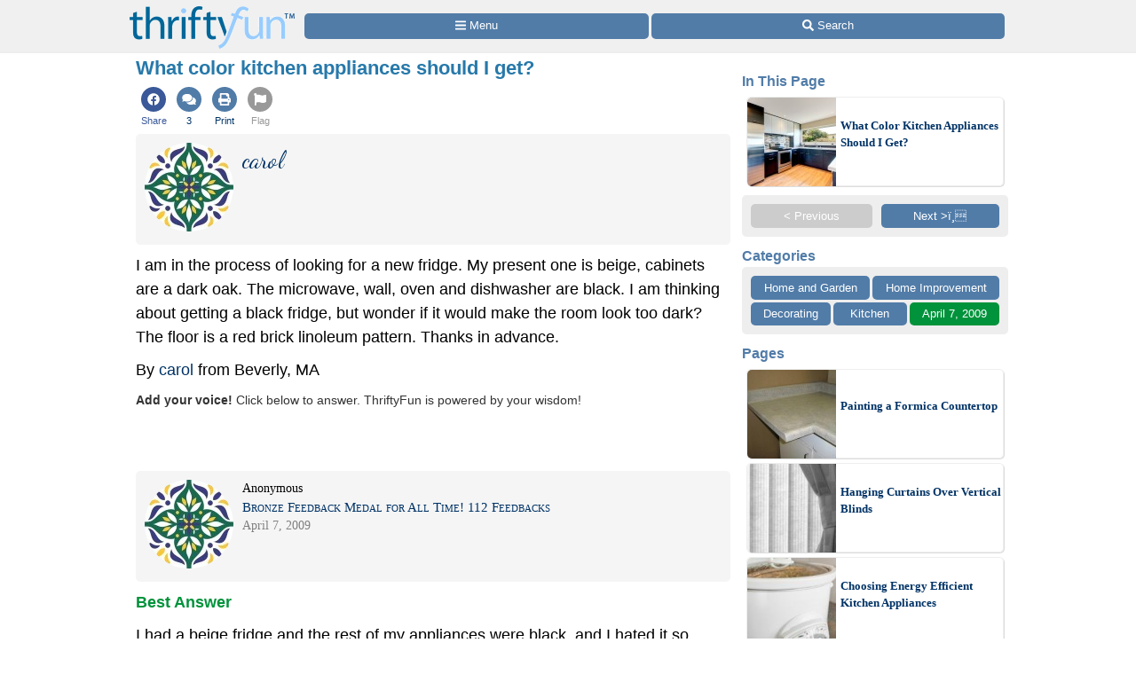

--- FILE ---
content_type: text/html
request_url: https://www.thriftyfun.com/What-color-kitchen-appliances-should-I-get.html
body_size: 13926
content:
<!doctype html>
<html lang="en" xmlns="http://www.w3.org/1999/xhtml" xmlns:fb="https://www.facebook.com/2008/fbml"><head><meta charset="utf-8"><title>What color kitchen appliances should I get? | ThriftyFun</title><meta http-equiv="X-UA-Compatible" content="IE=edge"><meta http-equiv="Content-Language" content="en"><meta name="Description" content="I am in the process of looking for a new fridge. My present one is beige, cabinets are a dark oak. The microwave, wall, oven and dishwasher are black. I am thinking about getting a black fridge, but wonder if it would make the room look too dark? Thanks in advance."><meta name="robots" content="index,follow,max-image-preview:large"><meta name="viewport" content="width=device-width,minimum-scale=1,initial-scale=1"><meta property="fb:app_id" content="188693417815572"><meta property="og:site_name" content="ThriftyFun"><meta property="og:title" content="What color kitchen appliances should I get?"><meta property="og:type" content="article"><meta property="og:url" content="https://www.thriftyfun.com/What-color-kitchen-appliances-should-I-get.html"><meta property="og:description" content="I am in the process of looking for a new fridge. My present one is beige, cabinets are a dark oak. The microwave, wall, oven and dishwasher are black. I am thinking about getting a black fridge, but wonder if it would make the room look too dark? Thanks in advance."><link rel="canonical" href="https://www.thriftyfun.com/What-color-kitchen-appliances-should-I-get.html"><link rel="next" href="https://www.thriftyfun.com/What-color-kitchen-appliances-should-I-get-2.html"><link href="https://fonts.googleapis.com/css?family=Dancing%20Script&amp;display=swap" media="all" rel="stylesheet"><style>html{color:#000;background:#FFF}body{font:18px/1.5 verdana,helvetica,clean,sans-serif;*font-size:small;*font:x-small;margin:0;padding:0}a:visited,a:link{color:#036;text-decoration:none}a:hover{color:#999;text-decoration:underline}div{margin:0}h1{margin:1em 0}p{margin-bottom:1em}div,h1,p{padding:0}img{border:0}h1{font-weight:bold}h1{font-size:138.5%}.tf_gd_sel{-webkit-appearance:none;font-size:16px;height:100%;left:0;opacity:0;position:absolute;top:0;width:100%}.tf_gd_btn{background:#517ca8;border-radius:5px;border-width:0;box-sizing:border-box;color:#fff;cursor:pointer;display:inline-block;font-style:normal;font-weight:normal;line-height:1.5;overflow:hidden;padding:.4em 1em;text-align:center;text-decoration:none;vertical-align:middle;white-space:pre}.tf_gd_nil{-webkit-appearance:none;background:0;border:0;margin:0;padding:0;text-decoration:none}button.tf_gd_nil{line-height:19.5px}.tf_gd_rbn{box-sizing:border-box;clear:both;display:-webkit-box-flex;display:-moz-box-flex;display:-webkit-flex;display:-ms-flex;display:flex;margin:20px auto 10px;position:relative;text-align:center;width:100%}.tf_gd_rbn_btn,a.tf_gd_rbn_btn{background:#517ca8;border-radius:5px;color:#fff;cursor:pointer;display:inline-block;flex:1 1 30%;margin-right:3px;max-height:1.8em;overflow:hidden;padding:.4em 1em;text-decoration:none;text-overflow:ellipsis;white-space:pre;width:25%}.tf_gd_rbn_thb,a.tf_gd_rbn_thb{background:#00933B;flex:1 1 30%;max-width:72px}.tf_gd_rbn_flg,a.tf_gd_rbn_flg{background:#999;flex:1 1 3%;max-width:26px;min-width:26px}.tf_gd_rbn_min,a.tf_gd_rbn_min{flex:1 1 30%;max-width:144px}.tf_gd_rbn_lbl,.tf_gd_rbn_rpy{background:#fff;color:#00933B;cursor:auto;flex:1 1 20%;padding:.4em 0;text-align:right}.tf_gd_rbn_rpy{flex:1 1 50%}.tf_gd_btn,.tf_gd_rbn,.tf_gd_fnt{font-family:"Lucida Grande","Lucida Sans Unicode",sans-serif;font-size:13px;font-weight:normal}.sb_26{background:#fff;border-radius:4px;color:#517ca8;display:inline-block;height:15px;padding:3px;vertical-align:top;width:15px}.sb_26 .ga{margin-top:-1px}.sb_26 .sa{height:15px;margin-top:-1px;width:15px}.sb_22{padding:10px 0 0 10px}.sb_14{color:#517ca8;font-family:"Lucida Grande","Lucida Sans Unicode",sans-serif;font-size:16px;font-weight:bold;margin:0 10px;padding-top:10px;text-align:left}.sb_17{bottom:72px;position:fixed;width:300px}.sb_10{background:#eee;border-radius:5px;box-sizing:border-box;clear:both;display:-webkit-box-flex;display:-moz-box-flex;display:-webkit-flex;display:-ms-flex;display:flex;flex-wrap:wrap;font-family:"Lucida Grande","Lucida Sans Unicode",sans-serif;font-size:13px;margin:0 10px}.sb_11{margin-bottom:10px}a.sb_9,span.sb_9{background:#517ca8;border-radius:5px;box-sizing:border-box;color:#fff;flex:1 1 auto;margin:0 3px 3px 0;max-height:2.2em;min-width:80px;overflow:hidden;padding:.3em 1em;text-decoration:none;white-space:pre}a.sb_9{cursor:pointer}.sb_3{padding:10px 7px 7px 10px}a.sb_5{margin:0 10px 10px 0}.sb_7{text-align:right}a.sb_1{background:#517ca8;border-radius:5px;box-sizing:border-box;color:#fff;cursor:pointer;flex:1 1 33%;margin:0 3px 3px 0;overflow:hidden;padding:.3em 1em;text-align:left;text-decoration:none;text-overflow:ellipsis;white-space:pre}.sb_2{box-sizing:border-box;flex:1 1 33%;margin:0 3px 0 0;padding:0 1em}#sb_27{margin:0 0 10px 0;width:100%}#_tf_28{margin-bottom:0;margin-top:0}.sa-gsocial{color:#517ca8;font-size:28px;padding:1px}.sa-c-white{color:#fff}.st_tf67582589_29{box-sizing:border-box;margin:0 -2px;overflow:hidden;text-align:left;width:100%}.st_tf67582589_30{box-sizing:border-box;display:inline-block;vertical-align:top}.st_tf67582589_32{box-sizing:border-box;display:-webkit-box-flex;display:-moz-box-flex;display:-webkit-flex;display:-ms-flex;display:flex;flex-wrap:wrap;font-size:16px;min-height:58px;overflow:hidden;width:100%}.st_tf67582589_35{color:#537DA6;cursor:pointer;display:inline-block;flex:1 1 auto;flex-align:center;line-height:18px;padding:5px 3px;text-align:center;vertical-align:top}.st_tf67582589_40{font-size:11px;text-align:center}.st_tf67582589_43{color:#3B5998}.st_tf67582589_39{color:#999}html{background:#fff}body{background:#fff;margin:0 auto;max-width:1000px}#tf_body{background:#fff}#tf_hdr_bkg{background:#f0f0f0;border-bottom:solid 2px #eee;box-sizing:border-box;font-size:16px;height:45px;left:0;position:absolute;text-align:center;top:0;width:100%;z-index:10001}#hdr_57,#hdr_58{box-sizing:border-box;display:-webkit-box-flex;display:-moz-box-flex;display:-webkit-flex;display:-ms-flex;display:flex;margin:0 auto;max-width:1000px;white-space:pre;width:100%}#hdr_60{display:none}#hdr_61{height:36px;margin:5px 4px 0;vertical-align:top;width:140px}#hdr_62{box-sizing:border-box;display:inline-block;float:left;width:148px}#tf_hdr_arg{box-sizing:border-box;display:inline-block;width:calc(100% - 148px)}#hdr_63{box-sizing:border-box;display:-webkit-box-flex;display:-moz-box-flex;display:-webkit-flex;display:-ms-flex;display:flex;font-family:"Lucida Grande","Lucida Sans Unicode",sans-serif;font-size:13px;height:30px;margin-top:7px;padding:0 4px 0 5px;text-align:left;width:100%}a.hdr_66,span.hdr_66{display:none}a.hdr_65,span.hdr_65{display:inline-block}a.hdr_64,span.hdr_64{background:#517ca8;box-sizing:border-box;color:#fff;cursor:pointer;flex:1 1 auto;margin-right:1px;max-height:2.2em;min-width:16%;overflow:hidden;padding:.3em 0;text-align:center;text-decoration:none;white-space:pre}a.hdr_64:first-child,span.hdr_64:first-child{border-bottom-left-radius:5px;border-top-left-radius:5px}a.hdr_64:last-child,span.hdr_64:last-child{border-bottom-right-radius:5px;border-top-right-radius:5px}#hdr_67{height:45px}.hdr_act_msg{color:#a9bfd6;font-size:smaller;vertical-align:top}#ftr_68{clear:both;font-size:14px;margin:10px 0 126px 0;padding:20px;text-align:center}#tf_hdr_arw{bottom:19px;color:#517ca8;display:none;font-size:38px;height:38px;right:5px;position:fixed;width:38px;z-index:10002}.tf_gd_ad{display:inline-block;text-align:center}.tf_gd_tb{overflow:auto;overflow-y:hidden}.tf_gd_img{border:0;box-sizing:border-box;display:inline-block;float:right;height:auto;margin:0;max-width:calc(100% - 350px);min-width:150px;padding:0 0 10px 20px}.tf_gd_bdr{border-style:solid;border-width:1px}.tf_gd_big{font-size:16px}.tf_gd_bwd{min-width:30%}.tf_gd_bsm{font-size:10px}.tf_gd_rgt{float:right;margin-left:10px}.tf_gd_lft{float:left;margin-right:10px}.tf_gd_fd_act{cursor:pointer}.tf_gd_fd_div{position:relative}.tf_gd_fd_fade{background:rgba(255,255,255,0.5);background:linear-gradient(rgba(255,255,255,0),rgba(255,255,255,0.75),rgba(255,255,255,1));bottom:0;box-sizing:border-box;height:2em;overflow:hidden;position:absolute;text-align:center;width:100%;z-index:10}.tf_gd_fd_wbn{margin:5px;text-align:center}.tf_gdb_wht,a.tf_gdb_wht{background:#fff;color:#517ca8}.tf_gdb_grn,a.tf_gdb_grn{background:#00933B}.tf_gdb_gry,a.tf_gdb_gry{background:#ccc}.tf_gdb_drk,a.tf_gdb_drk{background:#999}.tf_gdb_red,a.tf_gdb_red{background:#C92228}.tf_gdb_orn,a.tf_gdb_orn{background:orange}.tf_gdb_brn,a.tf_gdb_brn{background:#945200}.tf_gdb_prp,a.tf_gdb_prp{background:#aa27a4}.tf_gdb_fbk,a.tf_gdb_fbk{background:#3B5998}.tf_gdc_blk,a.tf_gdc_blk{border-color:#000;color:#000}.tf_gdc_grn,a.tf_gdc_grn{border-color:#00933B;color:#00933B}.tf_gdc_gry,a.tf_gdc_gry{border-color:#ccc;color:#ccc}.tf_gdc_drk,a.tf_gdc_drk{border-color:#555;color:#555}.tf_gdc_red,a.tf_gdc_red{border-color:#C92228;color:#C92228}.tf_gdc_orn,a.tf_gdc_orn{border-color:orange;color:orange}.tf_gdc_brn,a.tf_gdc_brn{border-color:#945200;color:#945200}.tf_gdc_prp,a.tf_gdc_prp{border-color:#aa27a4;color:#aa27a4}.tf_gdc_fbk,a.tf_gdc_fbk{border-color:#3B5998;color:#3B5998}.tf_gd_clr{clear:both}.tf_gd_nw{white-space:nowrap}.bnr_tf{display:none}.bv2m_loc{clear:both;display:-webkit-box-flex;display:-moz-box-flex;display:-webkit-flex;display:-ms-flex;display:flex;flex-wrap:wrap;margin-right:5px}.bv2m_wrp,.bv2n_wrp{background:#fff;box-sizing:border-box;display:inline-block;flex:1 1 240px;margin:5px 0 0 5px;max-width:520px;min-width:260px;position:relative;vertical-align:top;width:100%}.bv2m_pad{background:#fff;margin:0 5px}.bv2m_div,.bv2n_div{border-radius:5px;border:solid 1px #eee;box-sizing:border-box;box-shadow:1px 1px 0 #ddd;cursor:pointer;text-align:left}.bv2m_div{height:176px}.bv2n_div{height:101px}.bv2m_ad{border-radius:5px;border:solid 1px #eee;box-shadow:1px 1px 0 #ddd;box-sizing:border-box;padding-right:5px}.bv2m_txt,.bv2n_txt{box-sizing:border-box;display:inline-block;font-family:Verdana;margin:0 0 0 5px;min-height:24px;overflow:hidden;vertical-align:middle;position:relative}.bv2m_txt{font-size:14px;max-height:175px;width:calc(100% - 180px)}.bv2n_txt{font-size:13px;max-height:100px;width:calc(100% - 105px)}.bv2m_byl{display:inline-block;margin-top:5px;width:100%}.bv2m_fdr{background:rgba(255,255,255,0.5);background:linear-gradient(rgba(255,255,255,0),rgba(255,255,255,0.6),rgba(255,255,255,0.9),rgba(255,255,255,1));bottom:0;box-sizing:border-box;display:block;height:20px;left:0;position:absolute;right:0}.bv2m_ttl{display:inline-block;font-weight:bold;margin:5px 0;width:100%}.bv2m_rlt{background:#fff;border-radius:5px;box-sizing:border-box;color:#517ca8;display:inline-block;text-align:left}.bv2m_img,.bv2n_img{border-bottom-left-radius:5px;border-top-left-radius:5px;border:0 !important;box-sizing:border-box;display:inline-block;vertical-align:middle}.bv2m_img{max-height:175px;width:175px}.bv2n_img{max-height:100px;width:100px}.bv2m_bnr,.bv2n_bnr{box-sizing:border-box;max-height:25px;width:auto}.bv2m_dnr,.bv2n_dnr{background:#F0F0F0;border-top-left-radius:5px;box-sizing:border-box;height:25px;left:1px;position:absolute;text-align:left;top:0}.bv2m_dnr{width:175px}.bv2n_dnr{width:100px}p{margin:10px 0 0;text-align:left}h1{color:#2779aa;font-size:123.1%}h2,h3{color:#333;font-size:108%}ul{margin:10px 0 0;text-align:left}ul>li{list-style-type:disc;margin:0 1.5em 0.5em}li.lh,lh{display:inline-block;font-weight:bold;list-style-type:none;margin:10px 0 0}ol{margin:10px 0;text-align:left}ol>li{list-style-position:inside;list-style-type:decimal;margin:10px 8px 0}.art_sbdy{background:#fff;border:0;display:inline-block;margin:0 10px 5px;overflow:visible;padding:0;vertical-align:top;width:calc(100% - 20px)}button.art{float:right;margin-left:10px;vertical-align:middle}div.art{background:#dde5ee;background:linear-gradient(#dde5ee 20px,#fff 40px,#fff);border:0;clear:both;margin:10px -10px 10px;padding:5px 10px 0;text-align:left}div.art:first-child{margin-top:0}div.art img.art_img{margin-left:-10px}hr.art{border:0;border-top:.5em solid #eee;clear:both;margin-top:1em}h2.art{color:#27aa6d;font-weight:bold;text-align:left}h3.art,h4.art{color:#2779aa;font-weight:bold;text-align:left}p.art{padding:0}.art_top{display:inline-block;width:100%;zoom:1}.jump{cursor:pointer}.top{margin-top:0 !important}img.avatar{border-radius:50%;height:auto;float:left;margin-bottom:5px;margin-right:5px;vertical-align:middle;width:100px}.fbc{margin-left:20px}.fb_hdr{background:#f5f5f5;border-radius:5px;margin:20px 0 10px;padding:10px}.fb_hdr_top{background:#f5f5f5;border-radius:5px;margin-bottom:10px;padding:10px}.fb_ach{color:#036;font-size:15px;font-variant:small-caps}div.fb_flx,p.fb_flx{display:-webkit-box-flex;display:-moz-box-flex;display:-webkit-flex;display:-ms-flex;display:flex;margin:0;padding:0}span.fb_flx,a.fb_flx{flex:1 1 auto;font-family:Verdana;font-size:.75em}div.fb_flx_avt,p.fb_flx_avt{margin-left:110px}.fb_spc{height:10px}p.fb_ftr{clear:both;font-family:Verdana;font-size:.75em;padding:0px 0}a.fb_rpt{color:gray;text-align:right}a.fb_win{color:#c3252b;text-align:right}.fb_wmg{float:right;padding-left:20px;position:relative;top:-10px}.fb_hlp{color:#090;text-align:right;white-space:pre}.fb_hlp_cnt{font-weight:bold}.fb_hlp_zero{display:none}.art_fb_dt{color:grey}a.fb_by:visited,a.fb_by:link{color:#036}.fb_name{font-family:"Dancing Script","Brush Script MT","Segoe Script",cursive;font-size:200%}.art_add{color:#333333;font-size:14px}.ado{box-sizing:border-box;clear:both;margin:30px auto;max-width:336px}.adp{background:#ccc;border-radius:3px;color:#fff;float:right;font-size:9px;margin:5px;padding:3px 5px}.adx{clear:both}.ads{display:block;max-width:100%;width:336px}svg:not(:root).sa{overflow:visible}.sa{display:inline-block;font-size:inherit;height:1em;overflow:visible;vertical-align:-.125em}.sa-w-14{width:0.875em}.sa-w-16{width:1em}.sa-w-18{width:1.125em}.in234{display:none}@media(min-width:524px){.st_tf67582589_29{margin:0}.in234{display:inline}}@media(min-width:774px){.st_tf67582589_35{padding:5px}body{background:#fff}a.hdr_64,span.hdr_64{border-radius:5px;margin-right:3px}#hdr_61{height:48px;margin:7px 6px 0;width:186px}#hdr_62{box-sizing:border-box;display:inline-block;width:198px}#tf_hdr_arg{box-sizing:border-box;display:inline-block;width:calc(100% - 199px)}#tf_hdr_bkg{height:60px}#hdr_63{margin-top:15px}a.hdr_66{display:inline-block}#hdr_67{height:60px}.tf_gd_img{border:1px solid #ccc;margin:0 0 10px 10px;max-width:initial;min-width:300px;padding:5px}.tf_gd_fd_fmob{display:none}.bv2m_wrp{flex:1 1 320px;max-width:640px;min-width:320px}h1{margin:0 0 10px}h2,h3,h4{margin:20px 0 10px}ol>li{list-style-position:outside;margin:10px 2.5em 0}ul>li{list-style-position:outside;margin:0 2.5em 0.5em}p.art{padding:0}.in234{display:inline}}@media(min-width:1024px){.sb_14{margin:0}.sb_10{margin:0}.sb_7{text-align:center}a.sb_1{flex:1 1 100%}a.sb_2{flex:1 1 100%}#sb_27{background:#fff;display:inline-block;margin-top:10px;text-align:center;vertical-align:top;width:300px}.art_sbdy{margin:0 3px 5px;min-height:1000px;padding:0 10px 10px;width:calc(100% - 330px)}div.art{border-radius:5px;border:solid #dde5ee 1px;margin:10px 0 10px;padding-bottom:10px;text-align:left}hr.art{width:calc(100% - 20px)}.art_top{text-align:left}.in234{display:inline}}@media print{#sb_27{display:none}.st_tf67582589_29{display:none}#tf_hdr_bkg{background:#fff;border:none}#hdr_62{text-align:center;width:100%}#tf_hdr_arg{display:none}#ftr_68{margin-bottom:0}#tf_hdr_arw{display:none}.tf_gd_btn{display:none}.tf_gd_rbn{display:none}.fb_hdr_top{margin-bottom:10px}.art_add{display:none}.admanager{display:none}.ado{display:none}.adp{display:none}.noprint{display:none}.art{margin-bottom:0;clear:both}body{background:#fff;color:#333;font-family:Georgia,Times,serif;margin:0 auto;max-width:1000px}img,li,p{break-inside:avoid;orphans:3;page-break-inside:avoid;widows:3}h1{font-family:Georgia,Times,cursive;font-size:36px;font-weight:bold;margin:0}h1,h2,h3,h4,h5,h6,h7{break-after:avoid;page-break-after:avoid}hr{border:solid 2px #ccc}ol{column-gap:2em;margin-top:0}ul{column-count:2;column-gap:2em;margin-top:0}}@media screen{.printonly{display:none}}</style><link as="script" href="https://c.amazon-adsystem.com/aax2/apstag.js" rel="preload"><link as="style" href="https://fonts.googleapis.com/css?family=Dancing%20Script&amp;display=swap" rel="preload"><link as="script" href="https://www.googletagmanager.com/gtag/js?id=G-1S8JR9B2QT" rel="preload"><link as="script" href="https://securepubads.g.doubleclick.net/tag/js/gpt.js" rel="preload"><link as="script" href="https://code.jquery.com/jquery-3.6.0.min.js" rel="preload"></head><body><a id="top" role="none"></a><div id="tf_hdr_bkg"><div id="hdr_59"><div id="hdr_57"><div id="hdr_62"><a aria-label="Home Page" data-google-interstitial="false" href="//www.thriftyfun.com/"><img alt="" height="48" id="hdr_61" nopin="nopin" src="//img.thrfun.com/images/thriftyfun186x48.png" width="186"></a></div><div id="tf_hdr_arg"><div id="hdr_63"><a aria-label="Site Menu" class="hdr_64 hdr_65" data-google-interstitial="false" href="//www.thriftyfun.com/tf/menu.html"><svg aria-hidden="true" focusable="false" data-prefix="fas" data-icon="bars" class="sa sa-bars sa-w-14" role="img" xmlns="http://www.w3.org/2000/svg" viewBox="0 0 448 512"><use xlink:href="#sa-bars"></use></svg><span class="in234"> Menu</span></a><a aria-label="Site Search" class="hdr_64 hdr_65" data-google-interstitial="false" href="//www2.thriftyfun.com/search/google_results.lasso"><svg aria-hidden="true" focusable="false" data-prefix="fas" data-icon="search" class="sa sa-search sa-w-16" role="img" xmlns="http://www.w3.org/2000/svg" viewBox="0 0 512 512"><use xlink:href="#sa-search"></use></svg><span class="in234"> Search</span></a></div></div></div><div id="hdr_60"><div id="hdr_58">social</div></div></div></div><div id="hdr_67"></div><div class="art_sbdy"><h1 id="_tf_28">What color kitchen appliances should I get?</h1><div class="st_tf67582589_29"><div class="st_tf67582589_30"><div class="st_tf67582589_32"><a class="jumpnew st_tf67582589_35" data-google-interstitial="false" href="https://www.facebook.com/dialog/share?href=https%3a%2f%2fwww.thriftyfun.com%2fWhat-color-kitchen-appliances-should-I-get.html&amp;app_id=188693417815572&amp;display=page&amp;hashtag=%23ThriftyFun&amp;redirect_uri=https%3a%2f%2fwww.thriftyfun.com%2fWhat-color-kitchen-appliances-should-I-get.html"><span class="st_tf67582589_43 sa-gsocial"><svg aria-hidden="true" focusable="false" data-prefix="fab" data-icon="facebook" class="sa sa-facebook sa-w-16" role="img" xmlns="http://www.w3.org/2000/svg" viewBox="0 0 1024 1024"><circle cx="512" cy="512" r="512" fill="currentColor"></circle><use xlink:href="#sa-facebook" class="sa-c-white" transform="translate(256,256)"></use></svg></span><div class="st_tf67582589_40 st_tf67582589_43">Share</div></a><a class="jump st_tf67582589_35" data-google-interstitial="false" href="#feedback"><span class="sa-gsocial"><svg aria-hidden="true" focusable="false" data-prefix="fas" data-icon="comments" class="sa sa-comments sa-w-16" role="img" xmlns="http://www.w3.org/2000/svg" viewBox="0 0 1024 1024"><circle cx="512" cy="512" r="512" fill="currentColor"></circle><use xlink:href="#sa-comments" class="sa-c-white" transform="translate(224,256)"></use></svg></span><div class="st_tf67582589_40">3</div></a><a class="jump st_tf67582589_35" data-google-interstitial="false" href="//www2.thriftyfun.com/print.lasso?tf_index=tf67582589"><span class="sa-gsocial"><svg aria-hidden="true" focusable="false" data-prefix="fas" data-icon="print" class="sa sa-print sa-w-16" role="img" xmlns="http://www.w3.org/2000/svg" viewBox="0 0 1024 1024"><circle cx="512" cy="512" r="512" fill="currentColor"></circle><use xlink:href="#sa-print" class="sa-c-white" transform="translate(256,256)"></use></svg></span><div class="st_tf67582589_40">Print</div></a><a class="jump st_tf67582589_35" data-google-interstitial="false" href="//www2.thriftyfun.com/_dialogs/report.lasso?article=tf67582589"><span class="st_tf67582589_39 sa-gsocial"><svg aria-hidden="true" focusable="false" data-prefix="fas" data-icon="flag" class="sa sa-flag sa-w-16" role="img" xmlns="http://www.w3.org/2000/svg" viewBox="0 0 1024 1024"><circle cx="512" cy="512" r="512" fill="currentColor"></circle><use xlink:href="#sa-flag" class="sa-c-white" transform="translate(256,256)"></use></svg></span><div class="st_tf67582589_40 st_tf67582589_39">Flag</div></a></div></div></div><div class="art_top"><div class="fb_hdr_top"><a href="//www.thriftyfun.com/tf/profile/872/thr921872/index.html"><img  class="_im251816 avatar" height="100" onerror="imgerr(this)" src="https://img.thrfun.com/img/251/816/istock_25_ts3.jpg" width="100"></a><div class="fb_flx fb_flx_avt"><span class="fb_flx"><a href="//www.thriftyfun.com/tf/profile/872/thr921872/index.html" class="fb_by" itemprop="url" target="_top"><span itemprop="name" class="fb_name">carol</span></a></span></div><div class="tf_gd_clr"></div></div><div itemprop="text"><p class="top">I am in the process of looking for a new fridge. My present one is beige, cabinets are a dark oak. The microwave, wall, oven and dishwasher are black. I am thinking about getting a black fridge, but wonder if it would make the room look too dark? The floor is a red brick linoleum pattern. Thanks in advance.

<div class="ado" id="_tf_53"><div class="adp">Advertisement</div><br><ins class="admanager ads" id="dfp_54"></ins><div class="adx"></div></div><P>By <a href="//www.thriftyfun.com/tf/profile/872/thr921872/index.html">carol</a> from Beverly, MA</p></div><p class="art_add"><b>Add your voice!</b> Click below to answer. ThriftyFun is powered by your wisdom!<div class="tf_gd_rbn"><span class="tf_gd_rbn_btn tf_gd_rbn_lbl">&nbsp;</span></div><div class="art_wrp"><a name="feedback"></a><div id="fb_tf67582589" style="margin-top:10px"><div id="fb_tff75392877"><div class="fb_hdr"><a href="//www.thriftyfun.com/tf/profile/488/thr436488/index.html"><img  class="_im251816 avatar" height="100" onerror="imgerr(this)" src="https://img.thrfun.com/img/251/816/istock_25_ts3.jpg" width="100"></a><div class="fb_flx fb_flx_avt"><span class="fb_flx">Anonymous<br><span class="fb_ach">Bronze Feedback Medal for All Time! 112&nbsp;Feedbacks</span></span></div><div class="fb_flx fb_flx_avt"><span class="art_fb_dt fb_flx">April  7, 2009</span><span class="fb_hlp fb_flx fb_hlp_zero"><span class="fb_hlp_cnt" id="hlp-tff75392877">0</span> found this helpful</span></div><div class="tf_gd_clr"></div></div><div style="color:#00933B"><b>Best Answer</b></div><p class="art">I had a beige fridge and the rest of my appliances were black, and I hated it so purchased a black one so all would match.  It pretty much boils down to whether or not your fridge being a different color is something that has been bothering you.  If not, why not go with beige.  If so, you need to go with black.<p class="art">If you are able (and willing) to paint the black wall beige, that should lighten the room a lot.</p><div class="tf_gd_rbn"><span class="tf_gd_rbn_btn tf_gd_rbn_lbl">&nbsp;</span></div></div><div id="fb_tff79368131"><div class="fb_hdr"><a href="//www.thriftyfun.com/tf/profile/969/thr475969/index.html"><img  class="_im244247 avatar" height="100" onerror="imgerr(this)" src="https://img.thrfun.com/img/244/247/image244247_ts1.jpg" width="100"></a><div class="fb_flx fb_flx_avt"><span class="fb_flx"><a href="//www.thriftyfun.com/tf/profile/969/thr475969/index.html" class="fb_by" itemprop="url" target="_top"><span itemprop="name" class="fb_name">Holly</span></a><br><span class="fb_ach">Silver Post Medal for All Time! 364&nbsp;Posts</span></span></div><div class="fb_flx fb_flx_avt"><span class="art_fb_dt fb_flx">April 11, 2009</span><span class="fb_hlp fb_flx fb_hlp_zero"><span class="fb_hlp_cnt" id="hlp-tff79368131">0</span> found this helpful</span></div><div class="tf_gd_clr"></div></div><div style="color:#00933B"><b>Best Answer</b></div><p class="art">Sounds like your kitchen may be too dark already.<br>Try throwing something long and black over the fridge and then see what the room looks like.</p><div class="tf_gd_rbn"><span class="tf_gd_rbn_btn tf_gd_rbn_lbl">&nbsp;</span></div></div><div id="fb_tff46376258"><div class="fb_hdr"><a href="//www.thriftyfun.com/tf/profile/935/thr276935/index.html"><img  class="_im251819 avatar" height="100" onerror="imgerr(this)" src="https://img.thrfun.com/img/251/819/istock_28_ts42.jpg" width="100"></a><div class="fb_flx fb_flx_avt"><span class="fb_flx"><a href="//www.thriftyfun.com/tf/profile/935/thr276935/index.html" class="fb_by" itemprop="url" target="_top"><span itemprop="name" class="fb_name">Grandma J</span></a><br><span class="fb_ach">Silver Feedback Medal for All Time! 270&nbsp;Feedbacks</span></span></div><div class="fb_flx fb_flx_avt"><span class="art_fb_dt fb_flx">April 13, 2009</span><span class="fb_hlp fb_flx fb_hlp_zero"><span class="fb_hlp_cnt" id="hlp-tff46376258">0</span> found this helpful</span></div><div class="tf_gd_clr"></div></div><div style="color:#00933B"><b>Best Answer</b></div><p class="art">The fridge will become the elephant in the room.  The kitchens I have seen with the black fridges DO look like they are enormous.  Center of attention. <div class="ado" id="_tf_55"><div class="adp">Advertisement</div><br><ins class="admanager ads" id="dfp_56"></ins><div class="adx"></div></div>My other appliances (stove, dishwasher) are the black fronts but I want the biggest one in the room to be the least conspicuous.</p><div class="tf_gd_rbn"><span class="tf_gd_rbn_btn tf_gd_rbn_lbl">&nbsp;</span></div></div></div></div><p class="art_add"><b>Add your voice!</b> Click below to answer. ThriftyFun is powered by your wisdom!<div class="tf_gd_rbn"><span class="tf_gd_rbn_btn tf_gd_rbn_lbl">&nbsp;</span></div></div><a id="tf_shf_mkr" role="none"></a></div><div id="sb_27"><div class="bv2m_loc sb_11"><div class="sb_14">In This Page</div><div class="bv2n_wrp"><div class="bv2n_div jump" data-href="https://www.thriftyfun.com/tf67582589.tip.html"><img alt="stainless steal appliances" class="_im139349 bv2n_img" height="100" layout="fixed" nopin="nopin" onerror="imgerr(this)" src="https://img.thrfun.com/img/139/349/stainless_steal_appliances_ts2.jpg" width="100"><div class="bnr_tf bv2n_dnr"><img class="bv2n_bnr" height="25" src="//img.thrfun.com/images/thriftyfun97x25.png" width="97"></div><p class="bv2n_txt"><a class="bv2m_ttl" href="https://www.thriftyfun.com/tf67582589.tip.html">What Color Kitchen Appliances Should I Get?</a><br><br><span class="bv2m_fdr">&nbsp;</span></p></div></div><div class="bv2n_wrp bv2m_pad"></div><div class="bv2n_wrp bv2m_pad"></div></div><div class="sb_10 sb_22"><a href="#" class="sb_9 tf_gdb_gry sb_5">&lt; Previous</a><a href="https://www.thriftyfun.com/What-color-kitchen-appliances-should-I-get-2.html" class="sb_9 sb_5 sb_7" rel="next">Next &gt;ï¸</a></div><div class="sb_14">Categories</div><div class="sb_10 sb_3"><a class="sb_9" href="//www.thriftyfun.com/tf/Home_and_Garden/index.html">Home and Garden</a> <a class="sb_9" href="//www.thriftyfun.com/tf/Home_and_Garden/Home_Improvement/index.html">Home Improvement</a> <a class="sb_9" href="//www.thriftyfun.com/tf/Home_and_Garden/Home_Improvement/Decorating/index.html">Decorating</a> <a class="sb_9" href="//www.thriftyfun.com/tf/Home_and_Garden/Home_Improvement/Decorating/Kitchen/index.html">Kitchen</a><a class="sb_9 tf_gdb_grn" href="//www.thriftyfun.com//tf/2009/04/07/index.html">April 7, 2009</a></div><div class="sb_14">Pages</div><div class="bv2m_loc"><div class="bv2n_wrp"><div class="bv2n_div jump" data-href="https://www.thriftyfun.com/tf370385.tip.html"><img alt="painted formica countertops" class="_im79559 bv2n_img" height="100" layout="fixed" nopin="nopin" onerror="imgerr(this)" src="https://img.thrfun.com/img/079/559/painted_formica_countertops_ts5.jpg" width="100"><div class="bnr_tf bv2n_dnr"><img class="bv2n_bnr" height="25" src="//img.thrfun.com/images/thriftyfun97x25.png" width="97"></div><p class="bv2n_txt"><a class="bv2m_ttl" href="https://www.thriftyfun.com/tf370385.tip.html">Painting a Formica Countertop</a><br><br><span class="bv2m_fdr">&nbsp;</span></p></div></div><div class="bv2n_wrp"><div class="bv2n_div jump" data-href="https://www.thriftyfun.com/tf27417405.tip.html"><img alt="A window treatment of vertical blinds and curtains." class="_im152428 bv2n_img" height="100" layout="fixed" nopin="nopin" onerror="imgerr(this)" src="https://img.thrfun.com/img/152/428/vertical_blinds_and_curtains_ts1.jpg" width="100"><div class="bnr_tf bv2n_dnr"><img class="bv2n_bnr" height="25" src="//img.thrfun.com/images/thriftyfun97x25.png" width="97"></div><p class="bv2n_txt"><a class="bv2m_ttl" href="https://www.thriftyfun.com/tf27417405.tip.html">Hanging Curtains Over Vertical Blinds</a><br><br><span class="bv2m_fdr">&nbsp;</span></p></div></div><div class="bv2n_wrp"><div class="bv2n_div jump" data-href="https://www.thriftyfun.com/Choosing-Energy-Efficient-Kitchen-Appliances.html"><img alt="A crockpot on a counter." class="_im25729 bv2n_img" height="100" layout="fixed" nopin="nopin" onerror="imgerr(this)" src="https://img.thrfun.com/img/025/729/energy_efficient_kitchen_appliances_ts2.jpg" width="100"><div class="bnr_tf bv2n_dnr"><img class="bv2n_bnr" height="25" src="//img.thrfun.com/images/thriftyfun97x25.png" width="97"></div><p class="bv2n_txt"><a class="bv2m_ttl" href="https://www.thriftyfun.com/Choosing-Energy-Efficient-Kitchen-Appliances.html">Choosing Energy Efficient Kitchen Appliances</a><br><br><span class="bv2m_fdr">&nbsp;</span></p></div></div><div class="bv2n_wrp"><div class="bv2n_div jump" data-href="https://www.thriftyfun.com/Storage-Ideas-For-Small-Kitchen-Appliances-1.html"><img alt="Kitchen with many Small Kitchen Appliances" class="_im151219 bv2n_img" height="100" layout="fixed" nopin="nopin" onerror="imgerr(this)" src="https://img.thrfun.com/img/151/219/small_kitchen_appliances_ts1.jpg" width="100"><div class="bnr_tf bv2n_dnr"><img class="bv2n_bnr" height="25" src="//img.thrfun.com/images/thriftyfun97x25.png" width="97"></div><p class="bv2n_txt"><a class="bv2m_ttl" href="https://www.thriftyfun.com/Storage-Ideas-For-Small-Kitchen-Appliances-1.html">Storage Ideas For Small Kitchen Appliances</a><br><br><span class="bv2m_fdr">&nbsp;</span></p></div></div><div class="bv2n_wrp"><div class="bv2n_div jump" data-href="https://www.thriftyfun.com/What-Color-Should-I-Paint-My-Kitchen-Walls-11.html"><img alt="Group of people holding painting supplies and samples in a white kitchen" class="_im130941 bv2n_img" height="100" layout="fixed" nopin="nopin" onerror="imgerr(this)" src="https://img.thrfun.com/img/130/941/what_color_should_i_paint_my_kitchen_walls_ts5.jpg" width="100"><div class="bnr_tf bv2n_dnr"><img class="bv2n_bnr" height="25" src="//img.thrfun.com/images/thriftyfun97x25.png" width="97"></div><p class="bv2n_txt"><a class="bv2m_ttl" href="https://www.thriftyfun.com/What-Color-Should-I-Paint-My-Kitchen-Walls-11.html">What Color Should I Paint My Kitchen Walls?</a><br><br><span class="bv2m_fdr">&nbsp;</span></p></div></div><div class="bv2n_wrp"><div class="bv2n_div jump" data-href="https://www.thriftyfun.com/What-Color-Refrigerator-Will-Coordinate-With-Bisque-Appliances-1.html"><img alt="Logo for a ThriftyFun Guide" class="_im174206 bv2n_img" height="100" layout="fixed" nopin="nopin" onerror="imgerr(this)" src="https://img.thrfun.com/img/174/206/thriftyfunguide_ts6.jpg" width="100"><div class="bnr_tf bv2n_dnr"><img class="bv2n_bnr" height="25" src="//img.thrfun.com/images/thriftyfun97x25.png" width="97"></div><p class="bv2n_txt"><a class="bv2m_ttl" href="https://www.thriftyfun.com/What-Color-Refrigerator-Will-Coordinate-With-Bisque-Appliances-1.html">What Color Refrigerator Will Coordinate With Bisque Appliances?</a><br><br><span class="bv2m_fdr">&nbsp;</span></p></div></div><div class="bv2m_wrp bv2m_pad"></div><div class="bv2m_wrp bv2m_pad"></div></div><div class="sb_14">More</div><div class="sb_10 sb_3"><a href="/tf/Holidays/Parties/Birthday/index.html" class="sb_1 tf_gdb_red"><div class="sb_26">&#x1f382;</div> Birthday Ideas!</a><a href="/tf/Holidays/Valentines_Day/index.html" class="sb_1 tf_gdb_red"><div class="sb_26">&#x1f498;</div> Valentine&#39;s Ideas!</a><a href="/tf/Holidays/St_Patricks_Day/index.html" class="sb_1 tf_gdb_grn"><div class="sb_26">&#x1f340;</div> St. Patrick&#39;s Ideas!</a><a href="https://www.facebook.com/ThriftyFunFB" class="sb_1 tf_gdb_fbk" rel="nofollow noopener" target="_blank"><div class="sb_26 tf_gdc_fbk"><svg aria-hidden="true" focusable="false" data-prefix="fab" data-icon="facebook" class="sa sa-facebook sa-w-16" role="img" xmlns="http://www.w3.org/2000/svg" viewBox="0 0 512 512"><use xlink:href="#sa-facebook"></use></svg></div> Facebook</a><a href="https://www.pinterest.com/thriftyfun/pins/" class="sb_1 tf_gdb_red" rel="nofollow noopener" target="_blank"><div class="sb_26 tf_gdc_red"><svg aria-hidden="true" focusable="false" data-prefix="fab" data-icon="pinterest" class="sa sa-pinterest sa-w-16" role="img" xmlns="http://www.w3.org/2000/svg" viewBox="0 0 496 512"><use xlink:href="#sa-pinterest"></use></svg></div> Pinterest</a><a href="https://www.youtube.com/user/thriftyfun" class="sb_1 tf_gdb_red" rel="nofollow noopener" target="_blank"><div class="sb_26 tf_gdc_red"><svg aria-hidden="true" focusable="false" data-prefix="fab" data-icon="youtube" class="sa sa-youtube sa-w-18" role="img" xmlns="http://www.w3.org/2000/svg" viewBox="0 0 576 512"><use xlink:href="#sa-youtube"></use></svg></div> YouTube</a><a href="https://www.instagram.com/thriftyfuntips/" class="sb_1 tf_gdb_prp" rel="nofollow noopener" target="_blank"><div class="sb_26 tf_gdc_prp"><svg aria-hidden="true" focusable="false" data-prefix="fab" data-icon="instagram" class="sa sa-instagram sa-w-14" role="img" xmlns="http://www.w3.org/2000/svg" viewBox="0 0 448 512"><use xlink:href="#sa-instagram"></use></svg></div> Instagram</a><span class="sb_2"></span><span class="sb_2"></span></div><div class="sb_14">Categories</div><div class="sb_10 sb_3"><a class="sb_1" href="//www.thriftyfun.com/tf/Better_Living/index.html">Better Living</a><a class="sb_1" href="//www.thriftyfun.com/tf/Budget_and_Finance/index.html">Budget &amp; Finance</a><a class="sb_1" href="//www.thriftyfun.com/tf/Business_and_Legal/index.html">Business and Legal</a><a class="sb_1" href="//www.thriftyfun.com/tf/Computers/index.html">Computers</a><a class="sb_1" href="//www.thriftyfun.com/tf/Consumer_Advice/index.html">Consumer Advice</a><a class="sb_1" href="//www.thriftyfun.com/tf/Covid19/index.html">Coronavirus</a><a class="sb_1" href="//www.thriftyfun.com/tf/Crafts/index.html">Crafts</a><a class="sb_1" href="//www.thriftyfun.com/tf/Education/index.html">Education</a><a class="sb_1" href="//www.thriftyfun.com/tf/Entertainment/index.html">Entertainment</a><a class="sb_1" href="//www.thriftyfun.com/tf/Food_and_Recipes/index.html">Food and Recipes</a><a class="sb_1" href="//www.thriftyfun.com/tf/Health_and_Body/index.html">Health &amp; Beauty</a><a class="sb_1" href="//www.thriftyfun.com/tf/Holidays/index.html">Holidays and Parties</a><a class="sb_1" href="//www.thriftyfun.com/tf/Home_and_Garden/index.html">Home and Garden</a><a class="sb_1" href="//www.thriftyfun.com/tf/Make_Your_Own/index.html">Make Your Own</a><a class="sb_1" href="//www.thriftyfun.com/tf/Organizing/index.html">Organizing</a><a class="sb_1" href="//www.thriftyfun.com/tf/Parenting/index.html">Parenting</a><a class="sb_1" href="//www.thriftyfun.com/tf/Pets/index.html">Pets</a><a class="sb_1" href="//www.thriftyfun.com/tf/Photos/index.html">Photos</a><a class="sb_1" href="//www.thriftyfun.com/tf/Travel_and_Recreation/index.html">Travel and Recreation</a><a class="sb_1" href="//www.thriftyfun.com/tf/WeddingsForLess/index.html">Weddings</a><span class="sb_2"></span><span class="sb_2"></span></div><div class="gd_clr"></div></div><div id="ftr_68">Published by ThriftyFun. <br><span class="noprint">Desktop Page | <a class="sw_cr" data-google-interstitial="false" href="//www.thriftyfun.com/mobile.lasso?u=https%3a%2f%2fwww.thriftyfun.com%2fWhat-color-kitchen-appliances-should-I-get.html" rel="nofollow noopener">View Mobile</a><br><a data-google-interstitial="false" href="//www.thriftyfun.com/tf/disclaimer.html">Disclaimer</a> | <a data-google-interstitial="false" href="//www.thriftyfun.com/tf/privacy.html">Privacy Policy</a> | <a data-google-interstitial="false" href="//www2.thriftyfun.com/about/contact.lasso">Contact Us</a><br>Generated 2024-02-02 17:49:09 in 3 secs. <a data-google-interstitial="false" href="//www2.thriftyfun.com/_dialogs/info.lasso?i=tf67582589&amp;m=2024-02-02T17%3a49%3a09" rel="nofollow noopener">⛅️️</a><br></span>&copy; 1997-2024 by Cumuli, Inc. All Rights Reserved. <span class="printonly"><br>https://www.thriftyfun.com/What-color-kitchen-appliances-should-I-get.html</span></div><a aria-label="Top of Page" href="#top"><div id="tf_hdr_arw"><svg aria-hidden="true" focusable="false" data-prefix="fas" data-icon="chevron-up" class="sa sa-chevron-up sa-w-16" role="img" xmlns="http://www.w3.org/2000/svg" viewBox="0 0 1024 1024"><circle cx="512" cy="512" r="512" fill="currentColor"></circle><use xlink:href="#sa-chevron-up" class="sa-c-white" transform="translate(288,256)"></use></svg></div></a><a id="bottom" role="none"></a><!-- SVG Graphics based on Font Awesome Free 5.12.1 by @fontawesome - https://fontawesome.com License - https://fontawesome.com/license/free (Icons: CC BY 4.0, Fonts: SIL OFL 1.1, Code: MIT License) --><svg aria-hidden="true" style="display:none"><symbol id="sa-facebook"><path fill="currentColor" d="M504 256C504 119 393 8 256 8S8 119 8 256c0 123.78 90.69 226.38 209.25 245V327.69h-63V256h63v-54.64c0-62.15 37-96.48 93.67-96.48 27.14 0 55.52 4.84 55.52 4.84v61h-31.28c-30.8 0-40.41 19.12-40.41 38.73V256h68.78l-11 71.69h-57.78V501C413.31 482.38 504 379.78 504 256z"></path></symbol><symbol id="sa-pinterest"><path fill="currentColor" d="M496 256c0 137-111 248-248 248-25.6 0-50.2-3.9-73.4-11.1 10.1-16.5 25.2-43.5 30.8-65 3-11.6 15.4-59 15.4-59 8.1 15.4 31.7 28.5 56.8 28.5 74.8 0 128.7-68.8 128.7-154.3 0-81.9-66.9-143.2-152.9-143.2-107 0-163.9 71.8-163.9 150.1 0 36.4 19.4 81.7 50.3 96.1 4.7 2.2 7.2 1.2 8.3-3.3.8-3.4 5-20.3 6.9-28.1.6-2.5.3-4.7-1.7-7.1-10.1-12.5-18.3-35.3-18.3-56.6 0-54.7 41.4-107.6 112-107.6 60.9 0 103.6 41.5 103.6 100.9 0 67.1-33.9 113.6-78 113.6-24.3 0-42.6-20.1-36.7-44.8 7-29.5 20.5-61.3 20.5-82.6 0-19-10.2-34.9-31.4-34.9-24.9 0-44.9 25.7-44.9 60.2 0 22 7.4 36.8 7.4 36.8s-24.5 103.8-29 123.2c-5 21.4-3 51.6-.9 71.2C65.4 450.9 0 361.1 0 256 0 119 111 8 248 8s248 111 248 248z"></path></symbol><symbol id="sa-youtube"><path fill="currentColor" d="M549.655 124.083c-6.281-23.65-24.787-42.276-48.284-48.597C458.781 64 288 64 288 64S117.22 64 74.629 75.486c-23.497 6.322-42.003 24.947-48.284 48.597-11.412 42.867-11.412 132.305-11.412 132.305s0 89.438 11.412 132.305c6.281 23.65 24.787 41.5 48.284 47.821C117.22 448 288 448 288 448s170.78 0 213.371-11.486c23.497-6.321 42.003-24.171 48.284-47.821 11.412-42.867 11.412-132.305 11.412-132.305s0-89.438-11.412-132.305zm-317.51 213.508V175.185l142.739 81.205-142.739 81.201z"></path></symbol><symbol id="sa-instagram"><path fill="currentColor" d="M224.1 141c-63.6 0-114.9 51.3-114.9 114.9s51.3 114.9 114.9 114.9S339 319.5 339 255.9 287.7 141 224.1 141zm0 189.6c-41.1 0-74.7-33.5-74.7-74.7s33.5-74.7 74.7-74.7 74.7 33.5 74.7 74.7-33.6 74.7-74.7 74.7zm146.4-194.3c0 14.9-12 26.8-26.8 26.8-14.9 0-26.8-12-26.8-26.8s12-26.8 26.8-26.8 26.8 12 26.8 26.8zm76.1 27.2c-1.7-35.9-9.9-67.7-36.2-93.9-26.2-26.2-58-34.4-93.9-36.2-37-2.1-147.9-2.1-184.9 0-35.8 1.7-67.6 9.9-93.9 36.1s-34.4 58-36.2 93.9c-2.1 37-2.1 147.9 0 184.9 1.7 35.9 9.9 67.7 36.2 93.9s58 34.4 93.9 36.2c37 2.1 147.9 2.1 184.9 0 35.9-1.7 67.7-9.9 93.9-36.2 26.2-26.2 34.4-58 36.2-93.9 2.1-37 2.1-147.8 0-184.8zM398.8 388c-7.8 19.6-22.9 34.7-42.6 42.6-29.5 11.7-99.5 9-132.1 9s-102.7 2.6-132.1-9c-19.6-7.8-34.7-22.9-42.6-42.6-11.7-29.5-9-99.5-9-132.1s-2.6-102.7 9-132.1c7.8-19.6 22.9-34.7 42.6-42.6 29.5-11.7 99.5-9 132.1-9s102.7-2.6 132.1 9c19.6 7.8 34.7 22.9 42.6 42.6 11.7 29.5 9 99.5 9 132.1s2.7 102.7-9 132.1z"></path></symbol><symbol id="sa-circle"><path fill="currentColor" d="M256 8C119 8 8 119 8 256s111 248 248 248 248-111 248-248S393 8 256 8z"></path></symbol><symbol id="sa-comments"><path fill="currentColor" d="M416 192c0-88.4-93.1-160-208-160S0 103.6 0 192c0 34.3 14.1 65.9 38 92-13.4 30.2-35.5 54.2-35.8 54.5-2.2 2.3-2.8 5.7-1.5 8.7S4.8 352 8 352c36.6 0 66.9-12.3 88.7-25 32.2 15.7 70.3 25 111.3 25 114.9 0 208-71.6 208-160zm122 220c23.9-26 38-57.7 38-92 0-66.9-53.5-124.2-129.3-148.1.9 6.6 1.3 13.3 1.3 20.1 0 105.9-107.7 192-240 192-10.8 0-21.3-.8-31.7-1.9C207.8 439.6 281.8 480 368 480c41 0 79.1-9.2 111.3-25 21.8 12.7 52.1 25 88.7 25 3.2 0 6.1-1.9 7.3-4.8 1.3-2.9.7-6.3-1.5-8.7-.3-.3-22.4-24.2-35.8-54.5z"></path></symbol><symbol id="sa-print"><path fill="currentColor" d="M448 192V77.25c0-8.49-3.37-16.62-9.37-22.63L393.37 9.37c-6-6-14.14-9.37-22.63-9.37H96C78.33 0 64 14.33 64 32v160c-35.35 0-64 28.65-64 64v112c0 8.84 7.16 16 16 16h48v96c0 17.67 14.33 32 32 32h320c17.67 0 32-14.33 32-32v-96h48c8.84 0 16-7.16 16-16V256c0-35.35-28.65-64-64-64zm-64 256H128v-96h256v96zm0-224H128V64h192v48c0 8.84 7.16 16 16 16h48v96zm48 72c-13.25 0-24-10.75-24-24 0-13.26 10.75-24 24-24s24 10.74 24 24c0 13.25-10.75 24-24 24z"></path></symbol><symbol id="sa-flag"><path fill="currentColor" d="M349.565 98.783C295.978 98.783 251.721 64 184.348 64c-24.955 0-47.309 4.384-68.045 12.013a55.947 55.947 0 0 0 3.586-23.562C118.117 24.015 94.806 1.206 66.338.048 34.345-1.254 8 24.296 8 56c0 19.026 9.497 35.825 24 45.945V488c0 13.255 10.745 24 24 24h16c13.255 0 24-10.745 24-24v-94.4c28.311-12.064 63.582-22.122 114.435-22.122 53.588 0 97.844 34.783 165.217 34.783 48.169 0 86.667-16.294 122.505-40.858C506.84 359.452 512 349.571 512 339.045v-243.1c0-23.393-24.269-38.87-45.485-29.016-34.338 15.948-76.454 31.854-116.95 31.854z"></path></symbol><symbol id="sa-bars"><path fill="currentColor" d="M16 132h416c8.837 0 16-7.163 16-16V76c0-8.837-7.163-16-16-16H16C7.163 60 0 67.163 0 76v40c0 8.837 7.163 16 16 16zm0 160h416c8.837 0 16-7.163 16-16v-40c0-8.837-7.163-16-16-16H16c-8.837 0-16 7.163-16 16v40c0 8.837 7.163 16 16 16zm0 160h416c8.837 0 16-7.163 16-16v-40c0-8.837-7.163-16-16-16H16c-8.837 0-16 7.163-16 16v40c0 8.837 7.163 16 16 16z"></path></symbol><symbol id="sa-search"><path fill="currentColor" d="M505 442.7L405.3 343c-4.5-4.5-10.6-7-17-7H372c27.6-35.3 44-79.7 44-128C416 93.1 322.9 0 208 0S0 93.1 0 208s93.1 208 208 208c48.3 0 92.7-16.4 128-44v16.3c0 6.4 2.5 12.5 7 17l99.7 99.7c9.4 9.4 24.6 9.4 33.9 0l28.3-28.3c9.4-9.4 9.4-24.6.1-34zM208 336c-70.7 0-128-57.2-128-128 0-70.7 57.2-128 128-128 70.7 0 128 57.2 128 128 0 70.7-57.2 128-128 128z"></path></symbol><symbol id="sa-chevron-up"><path fill="currentColor" d="M240.971 130.524l194.343 194.343c9.373 9.373 9.373 24.569 0 33.941l-22.667 22.667c-9.357 9.357-24.522 9.375-33.901.04L224 227.495 69.255 381.516c-9.379 9.335-24.544 9.317-33.901-.04l-22.667-22.667c-9.373-9.373-9.373-24.569 0-33.941L207.03 130.525c9.372-9.373 24.568-9.373 33.941-.001z"></path></symbol></svg><div id="fb-root"></div><script>if(!window.tf)window.tf={};tf.now=Date.now();document.domain="thriftyfun.com";window.tf.js=function(s,a,c){var e=document.createElement("script");e.src=s;e.type="text/javascript";if(a)e.async=1;var d=false;if(c){e.onload=e.onreadystatechange=function(){if(!d){d=true;c();e.onload=e.onreadystatechange=null;};};};document.head.appendChild(e);};window.tf.rdy=function(fn){if(document.readyState=="complete"){return fn();}if(window.addEventListener){window.addEventListener("load",fn,false);}else if(window.attachEvent){window.attachEvent("onload",fn);}else{window.onload=fn;}};window.imgerr=function(o){if(o.src.indexOf("img.thrfun")>0){setTimeout(function(){o.src=o.src.replace("img.thrfun","images.thriftyfun");o.onerror=null;},250);}else{setTimeout(function(){o.src="[data-uri]";o.onerror=null;},250);}};window.end=function(e){try{e.preventDefault();e.stopPropagation();}catch(x){};return false;};tf.adsf=function(s){var o=[],h=screen.height,w=screen.width;for(var i=0;i<s.length;i++){if(s[i].length==2&&s[i][0]<=w&&s[i][1]<=h)o.push(s[i]);}return o;};tf.js("https://www.googletagmanager.com/gtag/js?id=G-1S8JR9B2QT",true);window.dataLayer=window.dataLayer||[];function gtag(){dataLayer.push(arguments);}gtag("js",new Date());gtag("config", "G-1S8JR9B2QT");tf.js("https://securepubads.g.doubleclick.net/tag/js/gpt.js",true);window.googletag=window.googletag||{cmd:[]};googletag.cmd.push(function(){googletag.pubads().set("adsense_channel_ids","5318846141").setTargeting("c","Home_and_Garden").setTargeting("m","tf").setTargeting("s","tf").setTargeting("t","article");!function(a9,a,p,s,t,A,g){if(a[a9])return;function q(c,r){a[a9]._Q.push([c,r])}a[a9]={init:function(){q("i",arguments)},fetchBids:function(){q("f",arguments)},setDisplayBids:function(){},targetingKeys:function(){return[]},_Q:[]};A=p.createElement(s);A.async=!0;A.src=t;g=p.getElementsByTagName(s)[0];g.parentNode.insertBefore(A,g)}("apstag",window,document,"script","//c.amazon-adsystem.com/aax2/apstag.js");apstag.init({pubID:"6d968b21-a9fb-4d32-b701-2c913c619cb4",adServer:"googletag"});var apsslots=[];
googletag.pubads().set("adsense_channel_ids","5318846141");googletag.defineSlot("/1005423/any_art_dsk_v1",tf.adsf([[480,320],[336,280],[300,250]]),"dfp_54").setTargeting("x","502").addService(googletag.pubads());apsslots.push({slotName:"/1005423/any_art_dsk_v1",sizes:tf.adsf([[480,320],[336,280],[300,250]]),slotID:"dfp_54"});googletag.defineSlot("/1005423/any_art_dsk_v1",tf.adsf([[480,320],[336,280],[300,250]]),"dfp_56").setTargeting("n","1").setTargeting("x","1519").addService(googletag.pubads());apsslots.push({slotName:"/1005423/any_art_dsk_v1",sizes:tf.adsf([[480,320],[336,280],[300,250]]),slotID:"dfp_56"});googletag.pubads().enableLazyLoad({fetchMarginPercent:500,renderMarginPercent:200,mobileScaling:2.0});googletag.pubads().addEventListener("slotRenderEnded",function(e){if(e.isEmpty){var i=e.slot.getSlotElementId(),d=document.getElementById(i);if(d){d.parentNode.style.display="none";console.log("Hide Empty Ad",i,e.slot.getAdUnitPath());}}});googletag.pubads().disableInitialLoad();googletag.pubads().enableSingleRequest();googletag.enableServices();apstag.fetchBids({slots:apsslots,timeout:2e3},function(bids){googletag.cmd.push(function(){apstag.setDisplayBids();googletag.pubads().refresh();});});});tf.js("https://code.jquery.com/jquery-3.6.0.min.js",true,function(){/* lazy() */tf.rdy(function(){if(!window.tf.art)window.tf.art={};tf.art.index="tf67582589";tf.art.dat="2024-02-02T17:49:09";tf.art.mod="all";tf.art.srt="relevance";tf.art.len=65536;tf.art.site="tf";window.tf.prt_bsy=false;window.tf.prt=function(){if(tf.prt_bsy){return end(e);}tf.prt_bsy=true;console.log("TF Preparing Print Layout");tf.dovis("img");tf.exvis("ad");tf.exvis("slk");tf.exvis("shf");$("#tf_hdr_ftr,#tf_hdr_arw,#tf_pr_msg").hide();$("#tf_hdr_bkg").show();try{$(".slick-slideshow").slick("unslick");}catch(x){};setTimeout(function(){tf.prt_bsy=false},1000);};googletag.cmd.push(function(){googletag.display("dfp_54");});googletag.cmd.push(function(){googletag.display("dfp_56");});if(!window.tf.hdr)window.tf.hdr={};window.tf.hdr.scroll=0;window.tf.hdr.scrdir="";$(document).on("click",".tf_gd_cfm",function(e){var m=$(this).data("cfmmsg");if(!m||m=="")m="Are you sure?";if(!confirm(m))return end(e);});window.tf.update=function(o){if(o){if(o.location)window.open(o.location,o.target||"_self","location,menubar,status,toolbar");if(o.html)$.each(o.html,function(i,x){$("#"+i).html(x);});if(o.append)$.each(o.append,function(i,x){$("#"+i).append(x);});if(o.prepend)$.each(o.prepend,function(i,x){$("#"+i).prepend(x);});if(o.text)$.each(o.text,function(i,x){$("#"+i).text(x);});if(o.css)$.each(o.css,function(i,x){$("#"+i).css(x);});if(o.val)$.each(o.val,function(i,x){$("#"+i).val(x);});if(o.js)$.each(o.js,function(i,x){setTimeout(x)});}};window.tf.vis=[];window.tf.vis_bsy=false;window.tf.ifvis=function(el,cb,mn){var $w=$(window),wt=$w.scrollTop(),wh=$w.height();if(mn&&mn>0&&wt<mn)return false;var $el=$(el);for(var i=0;i<$el.length;i++){if($($el[i]).offset().top<wt+(2*wh)){if(cb)cb($($el[i]));return true;}}return false;};window.tf.scvis=function(e){if(tf.vis_bsy){return end(e);}tf.vis_bsy=true;if(tf.vis.length>0){for(var i=tf.vis.length-1;i>=0;i--){if(tf.ifvis(tf.vis[i][0],tf.vis[i][1],tf.vis[i][2]))tf.vis.splice(i,1);}}setTimeout(function(){tf.vis_bsy=false},250);if(tf.vis.length==0)$(window).off("scroll.tf.scvis");return end(e);};window.tf.onvis=function(el,cb,mn,tg){if(!mn)var mn=0;if(!tg)var tg="default";if(!tf.ifvis(el,cb,mn)){$(window).off("scroll.tf.scvis").on("scroll.tf.scvis",tf.scvis);tf.vis.push([el,cb,mn,tg]);}};window.tf.dovis=function(tg){if(tf.vis.length>0){for(var j=tf.vis.length-1;j>=0;j--){if(tf.vis[j][3]==tg){var $el=$(tf.vis[j][0]),cb=tf.vis[j][1];for(var i=0;i<$el.length;i++){if(cb)cb($($el[i]));}tf.vis.splice(j,1);}}}};window.tf.exvis=function(tg){if(tf.vis.length>0){for(var j=tf.vis.length-1;j>=0;j--){if(tf.vis[j][3]==tg)tf.vis.splice(j,1);}}};$(function(){if(tf.update)$.ajax({dataType:"jsonp",url:"https://www2.thriftyfun.com/_cache/upd.lasso?i=tf67582589&m=2024-02-02T17%3a49%3a09",jsonpCallback:"tf.update",cache:true,timeout:5000});
if(window.location.search&&window.location.search.match(/\bprint\b/)){tf.prt();window.print();};$(document).on("click","#st_tf67582589_52",function(e){tf.prt();window.print();return end(e);});if(navigator&&navigator.appVersion&&navigator.appVersion.indexOf("Android 4")>0)$("#tf_hdr_arg").css("width","100%");$(window).on("scroll",function(e){var s=$(window).scrollTop(),d="",$div=$("#tf_hdr_bkg");var $tog1=$("#hdr_59"),$tog2=$("#hdr_60");
if(s<tf.hdr.scroll)d="u";else if(s>tf.hdr.scroll)d="d";if(s==0)$div.show().css("position","absolute");else if(d=="d"&&s>72){if(d!=tf.hdr.scrdir)$div.stop(true,false);$div.slideUp("fast");}else if(d=="u"){if(d!=tf.hdr.scrdir)$div.stop(true,false);$div.css("position","fixed").slideDown("fast");}if(s>288){$("#tf_hdr_arw").fadeIn("fast");}else{$("#tf_hdr_arw").fadeOut("fast");$("#tf_hdr_ftr").hide("slide down");}tf.hdr.scroll=s;tf.hdr.scrdir=d;});$(document).on("click",".sw_cr",function(e){if(caches){console.log("Servicer Worker Clear HTML Cache");caches.delete("html");}});$(window).on("keydown",function(e){if(e.metaKey&&e.keyCode==80){tf.prt();}});window.addEventListener("beforeprint",function(e){tf.prt()});if(window.matchMedia)window.matchMedia("print").addListener(function(m){if(m.matches)tf.prt();});$(document).on("click",".jump,.jumplink",function(e){var $t=$(this),v=$t.attr("href")||$t.data("href")||$t.attr("value");if(v)window.open(v,(e.altKey||e.ctrlKey||e.metaKey?"_blank":"_self"),"location,menubar,status,toolbar");return end(e);});$(document).on("click",".jumpnew,.newwindow",function(e){var $t=$(this),v=$t.attr("href")||$t.data("href")||$t.attr("value");if(v)window.open(v,e.altKey||e.ctrlKey||e.metaKey?"_self":"_blank","location,menubar,status,toolbar");return end(e);});window.tf.esc_cnt=0;window.tf.esc_bsy=false;window.tf.rld_cnt=0;window.tf.rld_bsy=false;$(window).on("keypress",function(e){if(e.which==96){if(tf.esc_bsy)return end(e);tf.esc_cnt++;if(tf.esc_cnt>3){tf.esc_bsy=true;setTimeout(function(){tf.esc_cnt=0;tf.esc_bsy=false},60000);location.href="//www2.thriftyfun.com/_dialogs/info.lasso?i=tf67582589&m=2024-02-02T17%3a49%3a09";}}else{tf.esc_cnt=0;}if(e.which==126){if(tf.rld_bsy)return end(e);tf.rld_cnt++;if(tf.rld_cnt>3){tf.rld_bsy=true;setTimeout(function(){tf.rld_cnt=0;tf.rld_bsy=false},60000);location.href="https://wwwsrc.thriftyfun.com/_generator/tf_article.lasso?id=tf67582589";}}else{tf.rld_cnt=0;}});
window.tf.soc=true;window.tf.social=function(){if(tf.soc){}tf.soc=false;};});});});</script><!-- dsk 3033 msecs 2024-02-02 17:49:09 10.0.0.141 admin.thriftyfun.com channel:9469173595 version:art-2023-06-27 service:admanager https://www.thriftyfun.com/What-color-kitchen-appliances-should-I-get.html --></body></html>

--- FILE ---
content_type: text/html; charset=utf-8
request_url: https://www.google.com/recaptcha/api2/aframe
body_size: 266
content:
<!DOCTYPE HTML><html><head><meta http-equiv="content-type" content="text/html; charset=UTF-8"></head><body><script nonce="0jQoj5NhAkrgMMrgaE540Q">/** Anti-fraud and anti-abuse applications only. See google.com/recaptcha */ try{var clients={'sodar':'https://pagead2.googlesyndication.com/pagead/sodar?'};window.addEventListener("message",function(a){try{if(a.source===window.parent){var b=JSON.parse(a.data);var c=clients[b['id']];if(c){var d=document.createElement('img');d.src=c+b['params']+'&rc='+(localStorage.getItem("rc::a")?sessionStorage.getItem("rc::b"):"");window.document.body.appendChild(d);sessionStorage.setItem("rc::e",parseInt(sessionStorage.getItem("rc::e")||0)+1);localStorage.setItem("rc::h",'1765429740565');}}}catch(b){}});window.parent.postMessage("_grecaptcha_ready", "*");}catch(b){}</script></body></html>

--- FILE ---
content_type: application/javascript; charset=utf-8
request_url: https://fundingchoicesmessages.google.com/f/AGSKWxUu2KkfnClVCzw8J4xM6gMZhVgV4KHa9fOrflKBEnxI6gR_hnt0TcjF3S5nR-0w8mIu85875sc4gFfby2-a2Rc18x7yzoImwR732ocu_S8FZkb4JUuCpViSosLXeFMiVCccfdlrPTd42zMug__EjheDTESgDP5eEiUtEH1FZ7-A5_ZtzX5ZXCiLw-sL/_/ads.php?img_adv=/topadbg./adwiz./directads.
body_size: -1291
content:
window['4c8d1e4f-5e9a-4e09-99f7-060ab29dca15'] = true;